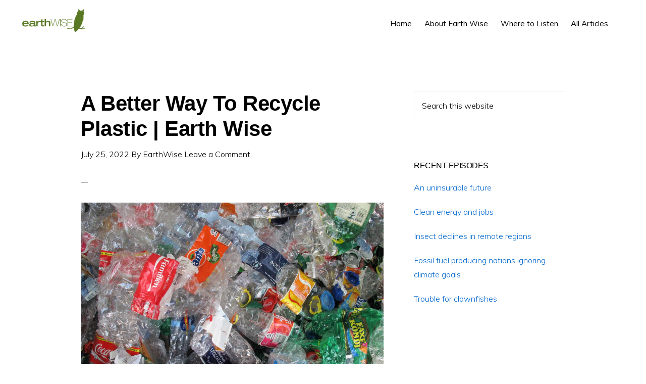

--- FILE ---
content_type: text/html; charset=UTF-8
request_url: https://earthwiseradio.org/podcast/a-better-way-to-recycle-plastic/
body_size: 11478
content:
<!DOCTYPE html>
<html lang="en-US">
<head >
<meta charset="UTF-8" />
<meta name="viewport" content="width=device-width, initial-scale=1" />
<title>A Better Way To Recycle Plastic | Earth Wise</title>
<meta name='robots' content='max-image-preview:large' />
	<style>img:is([sizes="auto" i], [sizes^="auto," i]) { contain-intrinsic-size: 3000px 1500px }</style>
	<link rel='dns-prefetch' href='//www.googletagmanager.com' />
<link rel='dns-prefetch' href='//fonts.googleapis.com' />
<link rel='dns-prefetch' href='//code.ionicframework.com' />
<link rel="alternate" type="application/rss+xml" title="Earth Wise &raquo; Feed" href="https://earthwiseradio.org/feed/" />
<link rel="alternate" type="application/rss+xml" title="Earth Wise &raquo; Comments Feed" href="https://earthwiseradio.org/comments/feed/" />
<link rel="alternate" type="application/rss+xml" title="Earth Wise &raquo; A Better Way To Recycle Plastic | Earth Wise Comments Feed" href="https://earthwiseradio.org/podcast/a-better-way-to-recycle-plastic/feed/" />
<link rel="canonical" href="https://earthwiseradio.org/podcast/a-better-way-to-recycle-plastic/" />
<script type="text/javascript">
/* <![CDATA[ */
window._wpemojiSettings = {"baseUrl":"https:\/\/s.w.org\/images\/core\/emoji\/16.0.1\/72x72\/","ext":".png","svgUrl":"https:\/\/s.w.org\/images\/core\/emoji\/16.0.1\/svg\/","svgExt":".svg","source":{"concatemoji":"https:\/\/earthwiseradio.org\/wp-includes\/js\/wp-emoji-release.min.js?ver=6.8.3"}};
/*! This file is auto-generated */
!function(s,n){var o,i,e;function c(e){try{var t={supportTests:e,timestamp:(new Date).valueOf()};sessionStorage.setItem(o,JSON.stringify(t))}catch(e){}}function p(e,t,n){e.clearRect(0,0,e.canvas.width,e.canvas.height),e.fillText(t,0,0);var t=new Uint32Array(e.getImageData(0,0,e.canvas.width,e.canvas.height).data),a=(e.clearRect(0,0,e.canvas.width,e.canvas.height),e.fillText(n,0,0),new Uint32Array(e.getImageData(0,0,e.canvas.width,e.canvas.height).data));return t.every(function(e,t){return e===a[t]})}function u(e,t){e.clearRect(0,0,e.canvas.width,e.canvas.height),e.fillText(t,0,0);for(var n=e.getImageData(16,16,1,1),a=0;a<n.data.length;a++)if(0!==n.data[a])return!1;return!0}function f(e,t,n,a){switch(t){case"flag":return n(e,"\ud83c\udff3\ufe0f\u200d\u26a7\ufe0f","\ud83c\udff3\ufe0f\u200b\u26a7\ufe0f")?!1:!n(e,"\ud83c\udde8\ud83c\uddf6","\ud83c\udde8\u200b\ud83c\uddf6")&&!n(e,"\ud83c\udff4\udb40\udc67\udb40\udc62\udb40\udc65\udb40\udc6e\udb40\udc67\udb40\udc7f","\ud83c\udff4\u200b\udb40\udc67\u200b\udb40\udc62\u200b\udb40\udc65\u200b\udb40\udc6e\u200b\udb40\udc67\u200b\udb40\udc7f");case"emoji":return!a(e,"\ud83e\udedf")}return!1}function g(e,t,n,a){var r="undefined"!=typeof WorkerGlobalScope&&self instanceof WorkerGlobalScope?new OffscreenCanvas(300,150):s.createElement("canvas"),o=r.getContext("2d",{willReadFrequently:!0}),i=(o.textBaseline="top",o.font="600 32px Arial",{});return e.forEach(function(e){i[e]=t(o,e,n,a)}),i}function t(e){var t=s.createElement("script");t.src=e,t.defer=!0,s.head.appendChild(t)}"undefined"!=typeof Promise&&(o="wpEmojiSettingsSupports",i=["flag","emoji"],n.supports={everything:!0,everythingExceptFlag:!0},e=new Promise(function(e){s.addEventListener("DOMContentLoaded",e,{once:!0})}),new Promise(function(t){var n=function(){try{var e=JSON.parse(sessionStorage.getItem(o));if("object"==typeof e&&"number"==typeof e.timestamp&&(new Date).valueOf()<e.timestamp+604800&&"object"==typeof e.supportTests)return e.supportTests}catch(e){}return null}();if(!n){if("undefined"!=typeof Worker&&"undefined"!=typeof OffscreenCanvas&&"undefined"!=typeof URL&&URL.createObjectURL&&"undefined"!=typeof Blob)try{var e="postMessage("+g.toString()+"("+[JSON.stringify(i),f.toString(),p.toString(),u.toString()].join(",")+"));",a=new Blob([e],{type:"text/javascript"}),r=new Worker(URL.createObjectURL(a),{name:"wpTestEmojiSupports"});return void(r.onmessage=function(e){c(n=e.data),r.terminate(),t(n)})}catch(e){}c(n=g(i,f,p,u))}t(n)}).then(function(e){for(var t in e)n.supports[t]=e[t],n.supports.everything=n.supports.everything&&n.supports[t],"flag"!==t&&(n.supports.everythingExceptFlag=n.supports.everythingExceptFlag&&n.supports[t]);n.supports.everythingExceptFlag=n.supports.everythingExceptFlag&&!n.supports.flag,n.DOMReady=!1,n.readyCallback=function(){n.DOMReady=!0}}).then(function(){return e}).then(function(){var e;n.supports.everything||(n.readyCallback(),(e=n.source||{}).concatemoji?t(e.concatemoji):e.wpemoji&&e.twemoji&&(t(e.twemoji),t(e.wpemoji)))}))}((window,document),window._wpemojiSettings);
/* ]]> */
</script>
<link rel='stylesheet' id='monochrome-pro-css' href='https://earthwiseradio.org/wp-content/themes/monochrome-pro/style.css?ver=1.0.0' type='text/css' media='all' />
<style id='wp-emoji-styles-inline-css' type='text/css'>

	img.wp-smiley, img.emoji {
		display: inline !important;
		border: none !important;
		box-shadow: none !important;
		height: 1em !important;
		width: 1em !important;
		margin: 0 0.07em !important;
		vertical-align: -0.1em !important;
		background: none !important;
		padding: 0 !important;
	}
</style>
<link rel='stylesheet' id='wp-block-library-css' href='https://earthwiseradio.org/wp-includes/css/dist/block-library/style.min.css?ver=6.8.3' type='text/css' media='all' />
<style id='classic-theme-styles-inline-css' type='text/css'>
/*! This file is auto-generated */
.wp-block-button__link{color:#fff;background-color:#32373c;border-radius:9999px;box-shadow:none;text-decoration:none;padding:calc(.667em + 2px) calc(1.333em + 2px);font-size:1.125em}.wp-block-file__button{background:#32373c;color:#fff;text-decoration:none}
</style>
<style id='create-block-castos-transcript-style-inline-css' type='text/css'>
:root{--castos-transcript--panel-bg:#f3f3f4}.ssp-transcript input[type=checkbox]{opacity:0;position:absolute;z-index:-1}.ssp-transcript .row{display:flex}.ssp-transcript .row .col{flex:1}.ssp-transcript .tabs{overflow:hidden}.ssp-transcript .tab{overflow:hidden;width:100%}.ssp-transcript .tab-label{background:var(--castos-transcript--panel-bg);cursor:pointer;display:flex;font-weight:700;justify-content:space-between;margin:0;padding:1em}.ssp-transcript .tab-label:hover{filter:brightness(95%)}.ssp-transcript .tab-label:after{content:"❯";text-align:center;transition:all .35s;width:1em}.ssp-transcript .tab-content{background:#fff;max-height:0;padding:0 1em;transition:all .35s}.ssp-transcript .tab-close{background:var(--castos-transcript--panel-bg);cursor:pointer;display:flex;font-size:.75em;justify-content:flex-end;padding:1em}.ssp-transcript .tab-close:hover,.ssp-transcript input:checked+.tab-label{filter:brightness(95%)}.ssp-transcript input:checked+.tab-label:after{transform:rotate(90deg)}.ssp-transcript input:checked~.tab-content{max-height:none;padding:1em}

</style>
<style id='global-styles-inline-css' type='text/css'>
:root{--wp--preset--aspect-ratio--square: 1;--wp--preset--aspect-ratio--4-3: 4/3;--wp--preset--aspect-ratio--3-4: 3/4;--wp--preset--aspect-ratio--3-2: 3/2;--wp--preset--aspect-ratio--2-3: 2/3;--wp--preset--aspect-ratio--16-9: 16/9;--wp--preset--aspect-ratio--9-16: 9/16;--wp--preset--color--black: #000000;--wp--preset--color--cyan-bluish-gray: #abb8c3;--wp--preset--color--white: #ffffff;--wp--preset--color--pale-pink: #f78da7;--wp--preset--color--vivid-red: #cf2e2e;--wp--preset--color--luminous-vivid-orange: #ff6900;--wp--preset--color--luminous-vivid-amber: #fcb900;--wp--preset--color--light-green-cyan: #7bdcb5;--wp--preset--color--vivid-green-cyan: #00d084;--wp--preset--color--pale-cyan-blue: #8ed1fc;--wp--preset--color--vivid-cyan-blue: #0693e3;--wp--preset--color--vivid-purple: #9b51e0;--wp--preset--gradient--vivid-cyan-blue-to-vivid-purple: linear-gradient(135deg,rgba(6,147,227,1) 0%,rgb(155,81,224) 100%);--wp--preset--gradient--light-green-cyan-to-vivid-green-cyan: linear-gradient(135deg,rgb(122,220,180) 0%,rgb(0,208,130) 100%);--wp--preset--gradient--luminous-vivid-amber-to-luminous-vivid-orange: linear-gradient(135deg,rgba(252,185,0,1) 0%,rgba(255,105,0,1) 100%);--wp--preset--gradient--luminous-vivid-orange-to-vivid-red: linear-gradient(135deg,rgba(255,105,0,1) 0%,rgb(207,46,46) 100%);--wp--preset--gradient--very-light-gray-to-cyan-bluish-gray: linear-gradient(135deg,rgb(238,238,238) 0%,rgb(169,184,195) 100%);--wp--preset--gradient--cool-to-warm-spectrum: linear-gradient(135deg,rgb(74,234,220) 0%,rgb(151,120,209) 20%,rgb(207,42,186) 40%,rgb(238,44,130) 60%,rgb(251,105,98) 80%,rgb(254,248,76) 100%);--wp--preset--gradient--blush-light-purple: linear-gradient(135deg,rgb(255,206,236) 0%,rgb(152,150,240) 100%);--wp--preset--gradient--blush-bordeaux: linear-gradient(135deg,rgb(254,205,165) 0%,rgb(254,45,45) 50%,rgb(107,0,62) 100%);--wp--preset--gradient--luminous-dusk: linear-gradient(135deg,rgb(255,203,112) 0%,rgb(199,81,192) 50%,rgb(65,88,208) 100%);--wp--preset--gradient--pale-ocean: linear-gradient(135deg,rgb(255,245,203) 0%,rgb(182,227,212) 50%,rgb(51,167,181) 100%);--wp--preset--gradient--electric-grass: linear-gradient(135deg,rgb(202,248,128) 0%,rgb(113,206,126) 100%);--wp--preset--gradient--midnight: linear-gradient(135deg,rgb(2,3,129) 0%,rgb(40,116,252) 100%);--wp--preset--font-size--small: 13px;--wp--preset--font-size--medium: 20px;--wp--preset--font-size--large: 36px;--wp--preset--font-size--x-large: 42px;--wp--preset--spacing--20: 0.44rem;--wp--preset--spacing--30: 0.67rem;--wp--preset--spacing--40: 1rem;--wp--preset--spacing--50: 1.5rem;--wp--preset--spacing--60: 2.25rem;--wp--preset--spacing--70: 3.38rem;--wp--preset--spacing--80: 5.06rem;--wp--preset--shadow--natural: 6px 6px 9px rgba(0, 0, 0, 0.2);--wp--preset--shadow--deep: 12px 12px 50px rgba(0, 0, 0, 0.4);--wp--preset--shadow--sharp: 6px 6px 0px rgba(0, 0, 0, 0.2);--wp--preset--shadow--outlined: 6px 6px 0px -3px rgba(255, 255, 255, 1), 6px 6px rgba(0, 0, 0, 1);--wp--preset--shadow--crisp: 6px 6px 0px rgba(0, 0, 0, 1);}:where(.is-layout-flex){gap: 0.5em;}:where(.is-layout-grid){gap: 0.5em;}body .is-layout-flex{display: flex;}.is-layout-flex{flex-wrap: wrap;align-items: center;}.is-layout-flex > :is(*, div){margin: 0;}body .is-layout-grid{display: grid;}.is-layout-grid > :is(*, div){margin: 0;}:where(.wp-block-columns.is-layout-flex){gap: 2em;}:where(.wp-block-columns.is-layout-grid){gap: 2em;}:where(.wp-block-post-template.is-layout-flex){gap: 1.25em;}:where(.wp-block-post-template.is-layout-grid){gap: 1.25em;}.has-black-color{color: var(--wp--preset--color--black) !important;}.has-cyan-bluish-gray-color{color: var(--wp--preset--color--cyan-bluish-gray) !important;}.has-white-color{color: var(--wp--preset--color--white) !important;}.has-pale-pink-color{color: var(--wp--preset--color--pale-pink) !important;}.has-vivid-red-color{color: var(--wp--preset--color--vivid-red) !important;}.has-luminous-vivid-orange-color{color: var(--wp--preset--color--luminous-vivid-orange) !important;}.has-luminous-vivid-amber-color{color: var(--wp--preset--color--luminous-vivid-amber) !important;}.has-light-green-cyan-color{color: var(--wp--preset--color--light-green-cyan) !important;}.has-vivid-green-cyan-color{color: var(--wp--preset--color--vivid-green-cyan) !important;}.has-pale-cyan-blue-color{color: var(--wp--preset--color--pale-cyan-blue) !important;}.has-vivid-cyan-blue-color{color: var(--wp--preset--color--vivid-cyan-blue) !important;}.has-vivid-purple-color{color: var(--wp--preset--color--vivid-purple) !important;}.has-black-background-color{background-color: var(--wp--preset--color--black) !important;}.has-cyan-bluish-gray-background-color{background-color: var(--wp--preset--color--cyan-bluish-gray) !important;}.has-white-background-color{background-color: var(--wp--preset--color--white) !important;}.has-pale-pink-background-color{background-color: var(--wp--preset--color--pale-pink) !important;}.has-vivid-red-background-color{background-color: var(--wp--preset--color--vivid-red) !important;}.has-luminous-vivid-orange-background-color{background-color: var(--wp--preset--color--luminous-vivid-orange) !important;}.has-luminous-vivid-amber-background-color{background-color: var(--wp--preset--color--luminous-vivid-amber) !important;}.has-light-green-cyan-background-color{background-color: var(--wp--preset--color--light-green-cyan) !important;}.has-vivid-green-cyan-background-color{background-color: var(--wp--preset--color--vivid-green-cyan) !important;}.has-pale-cyan-blue-background-color{background-color: var(--wp--preset--color--pale-cyan-blue) !important;}.has-vivid-cyan-blue-background-color{background-color: var(--wp--preset--color--vivid-cyan-blue) !important;}.has-vivid-purple-background-color{background-color: var(--wp--preset--color--vivid-purple) !important;}.has-black-border-color{border-color: var(--wp--preset--color--black) !important;}.has-cyan-bluish-gray-border-color{border-color: var(--wp--preset--color--cyan-bluish-gray) !important;}.has-white-border-color{border-color: var(--wp--preset--color--white) !important;}.has-pale-pink-border-color{border-color: var(--wp--preset--color--pale-pink) !important;}.has-vivid-red-border-color{border-color: var(--wp--preset--color--vivid-red) !important;}.has-luminous-vivid-orange-border-color{border-color: var(--wp--preset--color--luminous-vivid-orange) !important;}.has-luminous-vivid-amber-border-color{border-color: var(--wp--preset--color--luminous-vivid-amber) !important;}.has-light-green-cyan-border-color{border-color: var(--wp--preset--color--light-green-cyan) !important;}.has-vivid-green-cyan-border-color{border-color: var(--wp--preset--color--vivid-green-cyan) !important;}.has-pale-cyan-blue-border-color{border-color: var(--wp--preset--color--pale-cyan-blue) !important;}.has-vivid-cyan-blue-border-color{border-color: var(--wp--preset--color--vivid-cyan-blue) !important;}.has-vivid-purple-border-color{border-color: var(--wp--preset--color--vivid-purple) !important;}.has-vivid-cyan-blue-to-vivid-purple-gradient-background{background: var(--wp--preset--gradient--vivid-cyan-blue-to-vivid-purple) !important;}.has-light-green-cyan-to-vivid-green-cyan-gradient-background{background: var(--wp--preset--gradient--light-green-cyan-to-vivid-green-cyan) !important;}.has-luminous-vivid-amber-to-luminous-vivid-orange-gradient-background{background: var(--wp--preset--gradient--luminous-vivid-amber-to-luminous-vivid-orange) !important;}.has-luminous-vivid-orange-to-vivid-red-gradient-background{background: var(--wp--preset--gradient--luminous-vivid-orange-to-vivid-red) !important;}.has-very-light-gray-to-cyan-bluish-gray-gradient-background{background: var(--wp--preset--gradient--very-light-gray-to-cyan-bluish-gray) !important;}.has-cool-to-warm-spectrum-gradient-background{background: var(--wp--preset--gradient--cool-to-warm-spectrum) !important;}.has-blush-light-purple-gradient-background{background: var(--wp--preset--gradient--blush-light-purple) !important;}.has-blush-bordeaux-gradient-background{background: var(--wp--preset--gradient--blush-bordeaux) !important;}.has-luminous-dusk-gradient-background{background: var(--wp--preset--gradient--luminous-dusk) !important;}.has-pale-ocean-gradient-background{background: var(--wp--preset--gradient--pale-ocean) !important;}.has-electric-grass-gradient-background{background: var(--wp--preset--gradient--electric-grass) !important;}.has-midnight-gradient-background{background: var(--wp--preset--gradient--midnight) !important;}.has-small-font-size{font-size: var(--wp--preset--font-size--small) !important;}.has-medium-font-size{font-size: var(--wp--preset--font-size--medium) !important;}.has-large-font-size{font-size: var(--wp--preset--font-size--large) !important;}.has-x-large-font-size{font-size: var(--wp--preset--font-size--x-large) !important;}
:where(.wp-block-post-template.is-layout-flex){gap: 1.25em;}:where(.wp-block-post-template.is-layout-grid){gap: 1.25em;}
:where(.wp-block-columns.is-layout-flex){gap: 2em;}:where(.wp-block-columns.is-layout-grid){gap: 2em;}
:root :where(.wp-block-pullquote){font-size: 1.5em;line-height: 1.6;}
</style>
<link rel='stylesheet' id='wp-components-css' href='https://earthwiseradio.org/wp-includes/css/dist/components/style.min.css?ver=6.8.3' type='text/css' media='all' />
<link rel='stylesheet' id='godaddy-styles-css' href='https://earthwiseradio.org/wp-content/mu-plugins/vendor/wpex/godaddy-launch/includes/Dependencies/GoDaddy/Styles/build/latest.css?ver=2.0.2' type='text/css' media='all' />
<link rel='stylesheet' id='monochrome-fonts-css' href='//fonts.googleapis.com/css?family=Muli%3A200%2C300%2C300i%2C400%2C400i%2C600%2C600i%7COpen+Sans+Condensed%3A300&#038;ver=1.0.0' type='text/css' media='all' />
<link rel='stylesheet' id='monochrome-ionicons-css' href='//code.ionicframework.com/ionicons/2.0.1/css/ionicons.min.css?ver=1.0.0' type='text/css' media='all' />
<link rel='stylesheet' id='simple-social-icons-font-css' href='https://earthwiseradio.org/wp-content/plugins/simple-social-icons/css/style.css?ver=3.0.2' type='text/css' media='all' />
<script type="text/javascript" src="https://earthwiseradio.org/wp-includes/js/jquery/jquery.min.js?ver=3.7.1" id="jquery-core-js"></script>
<script type="text/javascript" src="https://earthwiseradio.org/wp-includes/js/jquery/jquery-migrate.min.js?ver=3.4.1" id="jquery-migrate-js"></script>

<!-- Google Analytics snippet added by Site Kit -->
<script type="text/javascript" src="https://www.googletagmanager.com/gtag/js?id=UA-38453880-1" id="google_gtagjs-js" async></script>
<script type="text/javascript" id="google_gtagjs-js-after">
/* <![CDATA[ */
window.dataLayer = window.dataLayer || [];function gtag(){dataLayer.push(arguments);}
gtag('set', 'linker', {"domains":["earthwiseradio.org"]} );
gtag("js", new Date());
gtag("set", "developer_id.dZTNiMT", true);
gtag("config", "UA-38453880-1", {"anonymize_ip":true});
/* ]]> */
</script>

<!-- End Google Analytics snippet added by Site Kit -->
<link rel="https://api.w.org/" href="https://earthwiseradio.org/wp-json/" /><link rel="alternate" title="JSON" type="application/json" href="https://earthwiseradio.org/wp-json/wp/v2/podcast/16208" /><link rel="EditURI" type="application/rsd+xml" title="RSD" href="https://earthwiseradio.org/xmlrpc.php?rsd" />
<link rel="alternate" title="oEmbed (JSON)" type="application/json+oembed" href="https://earthwiseradio.org/wp-json/oembed/1.0/embed?url=https%3A%2F%2Fearthwiseradio.org%2Fpodcast%2Fa-better-way-to-recycle-plastic%2F" />
<link rel="alternate" title="oEmbed (XML)" type="text/xml+oembed" href="https://earthwiseradio.org/wp-json/oembed/1.0/embed?url=https%3A%2F%2Fearthwiseradio.org%2Fpodcast%2Fa-better-way-to-recycle-plastic%2F&#038;format=xml" />
<meta name="generator" content="Site Kit by Google 1.114.0" />
<link rel="alternate" type="application/rss+xml" title="Podcast RSS feed" href="https://earthwiseradio.org/feed/podcast" />

<script type="text/javascript">
(function(url){
	if(/(?:Chrome\/26\.0\.1410\.63 Safari\/537\.31|WordfenceTestMonBot)/.test(navigator.userAgent)){ return; }
	var addEvent = function(evt, handler) {
		if (window.addEventListener) {
			document.addEventListener(evt, handler, false);
		} else if (window.attachEvent) {
			document.attachEvent('on' + evt, handler);
		}
	};
	var removeEvent = function(evt, handler) {
		if (window.removeEventListener) {
			document.removeEventListener(evt, handler, false);
		} else if (window.detachEvent) {
			document.detachEvent('on' + evt, handler);
		}
	};
	var evts = 'contextmenu dblclick drag dragend dragenter dragleave dragover dragstart drop keydown keypress keyup mousedown mousemove mouseout mouseover mouseup mousewheel scroll'.split(' ');
	var logHuman = function() {
		if (window.wfLogHumanRan) { return; }
		window.wfLogHumanRan = true;
		var wfscr = document.createElement('script');
		wfscr.type = 'text/javascript';
		wfscr.async = true;
		wfscr.src = url + '&r=' + Math.random();
		(document.getElementsByTagName('head')[0]||document.getElementsByTagName('body')[0]).appendChild(wfscr);
		for (var i = 0; i < evts.length; i++) {
			removeEvent(evts[i], logHuman);
		}
	};
	for (var i = 0; i < evts.length; i++) {
		addEvent(evts[i], logHuman);
	}
})('//earthwiseradio.org/?wordfence_lh=1&hid=85D9E85042E39BEF34EF41D277B964AD');
</script><link rel="pingback" href="https://earthwiseradio.org/xmlrpc.php" />
<style type="text/css">.site-title a { background: url(https://earthwiseradio.org/wp-content/uploads/2015/12/cropped-EW-webheaderrectangle-1400.png) no-repeat !important; }</style>
<link rel="icon" href="https://earthwiseradio.org/wp-content/uploads/2021/12/cropped-earthwiseowlonly-32x32.png" sizes="32x32" />
<link rel="icon" href="https://earthwiseradio.org/wp-content/uploads/2021/12/cropped-earthwiseowlonly-192x192.png" sizes="192x192" />
<link rel="apple-touch-icon" href="https://earthwiseradio.org/wp-content/uploads/2021/12/cropped-earthwiseowlonly-180x180.png" />
<meta name="msapplication-TileImage" content="https://earthwiseradio.org/wp-content/uploads/2021/12/cropped-earthwiseowlonly-270x270.png" />
		<style type="text/css" id="wp-custom-css">
			/*
You can add your own CSS here.

Click the help icon above to learn more.
*/

.front-page .flexible-widgets {
    padding-top: 100px;
	padding-bottom: 100px;
}
.entry-title a,
.sidebar .widget-title a {
	color: #000;
	text-decoration: none;
	font-size: 32px;
}		</style>
		</head>
<body class="wp-singular podcast-template-default single single-podcast postid-16208 wp-theme-genesis wp-child-theme-monochrome-pro custom-header header-image header-full-width content-sidebar genesis-breadcrumbs-visible featured-image" itemscope itemtype="https://schema.org/WebPage"><div class="site-container"><ul class="genesis-skip-link"><li><a href="#genesis-nav-primary" class="screen-reader-shortcut"> Skip to primary navigation</a></li><li><a href="#genesis-content" class="screen-reader-shortcut"> Skip to main content</a></li><li><a href="#genesis-sidebar-primary" class="screen-reader-shortcut"> Skip to primary sidebar</a></li></ul><header class="site-header" itemscope itemtype="https://schema.org/WPHeader"><div class="wrap"><div class="title-area"><p class="site-title" itemprop="headline"><a href="https://earthwiseradio.org/">Earth Wise</a></p><p class="site-description" itemprop="description">A look at our changing environment.</p></div><nav class="nav-primary" aria-label="Main" itemscope itemtype="https://schema.org/SiteNavigationElement" id="genesis-nav-primary"><div class="wrap"><ul id="menu-mainmenu" class="menu genesis-nav-menu menu-primary js-superfish"><li id="menu-item-11379" class="menu-item menu-item-type-custom menu-item-object-custom menu-item-home menu-item-11379"><a href="https://earthwiseradio.org/" itemprop="url"><span itemprop="name">Home</span></a></li>
<li id="menu-item-11380" class="menu-item menu-item-type-post_type menu-item-object-page menu-item-11380"><a href="https://earthwiseradio.org/about/" itemprop="url"><span itemprop="name">About Earth Wise</span></a></li>
<li id="menu-item-11381" class="menu-item menu-item-type-post_type menu-item-object-page menu-item-11381"><a href="https://earthwiseradio.org/where-to-listen/" itemprop="url"><span itemprop="name">Where to Listen</span></a></li>
<li id="menu-item-16858" class="menu-item menu-item-type-post_type_archive menu-item-object-podcast menu-item-16858"><a href="https://earthwiseradio.org/podcast/" itemprop="url"><span itemprop="name">All Articles</span></a></li>
<li class="menu-item"><a href="#header-search-wrap" aria-controls="header-search-wrap" aria-expanded="false" role="button" class="toggle-header-search"><span class="screen-reader-text">Show Search</span><span class="ionicons ion-ios-search"></span></a></li></ul></div></nav><div id="header-search-wrap" class="header-search-wrap"><form class="search-form" method="get" action="https://earthwiseradio.org/" role="search" itemprop="potentialAction" itemscope itemtype="https://schema.org/SearchAction"><label class="search-form-label screen-reader-text" for="searchform-1">Search this website</label><input class="search-form-input" type="search" name="s" id="searchform-1" placeholder="Search this website" itemprop="query-input"><input class="search-form-submit" type="submit" value="Search"><meta content="https://earthwiseradio.org/?s={s}" itemprop="target"></form> <a href="#" role="button" aria-expanded="false" aria-controls="header-search-wrap" class="toggle-header-search close"><span class="screen-reader-text">Hide Search</span><span class="ionicons ion-ios-close-empty"></span></a></div></div></header><div class="site-inner"><div class="content-sidebar-wrap"><main class="content" id="genesis-content"><div class="breadcrumb" itemprop="breadcrumb" itemscope itemtype="https://schema.org/BreadcrumbList">You are here: <span class="breadcrumb-link-wrap" itemprop="itemListElement" itemscope itemtype="https://schema.org/ListItem"><a class="breadcrumb-link" href="https://earthwiseradio.org/" itemprop="item"><span class="breadcrumb-link-text-wrap" itemprop="name">Home</span></a><meta itemprop="position" content="1"></span> <span aria-label="breadcrumb separator">/</span> <span class="breadcrumb-link-wrap" itemprop="itemListElement" itemscope itemtype="https://schema.org/ListItem"><a class="breadcrumb-link" href="https://earthwiseradio.org/podcast/" itemprop="item"><span class="breadcrumb-link-text-wrap" itemprop="name">Episode</span></a><meta itemprop="position" content="2"></span> <span aria-label="breadcrumb separator">/</span> A Better Way To Recycle Plastic | Earth Wise</div><article class="post-16208 podcast type-podcast status-publish has-post-thumbnail tag-atoms tag-carbon tag-carbon-cycle tag-circular-economy tag-climate tag-climate-change tag-content tag-demand tag-effective tag-emissions tag-energy tag-environment tag-factories tag-food tag-fossil-fuel tag-gas tag-heat tag-hydrogen tag-impact tag-material tag-method tag-new-plastics tag-oil tag-paper-cups tag-photosynthesis tag-plants tag-plastic tag-plastic-production tag-production tag-raw-materials tag-recycling tag-renewable-energy tag-research tag-sustainability tag-sweden tag-technology tag-waste series-earth-wise entry" aria-label="A Better Way To Recycle Plastic | Earth Wise" itemscope itemtype="https://schema.org/CreativeWork"><header class="entry-header"><h1 class="entry-title" itemprop="headline">A Better Way To Recycle Plastic | Earth Wise</h1>
<p class="entry-meta"><time class="entry-time" itemprop="datePublished" datetime="2022-07-25T01:00:00-04:00">July 25, 2022</time> By <span class="entry-author" itemprop="author" itemscope itemtype="https://schema.org/Person"><a href="https://earthwiseradio.org/author/earthwise/" class="entry-author-link" rel="author" itemprop="url"><span class="entry-author-name" itemprop="name">EarthWise</span></a></span> <span class="entry-comments-link"><a href="https://earthwiseradio.org/podcast/a-better-way-to-recycle-plastic/#respond">Leave a Comment</a></span> </p></header><div class="entry-content" itemprop="text"><div class="featured-image-class"><img width="1024" height="768" src="https://earthwiseradio.org/wp-content/uploads/2022/07/plastic-1024x768.jpg" class="aligncenter" alt="Researchers are developing a better way to recycle plastic" decoding="async" srcset="https://earthwiseradio.org/wp-content/uploads/2022/07/plastic-1024x768.jpg 1024w, https://earthwiseradio.org/wp-content/uploads/2022/07/plastic-300x225.jpg 300w, https://earthwiseradio.org/wp-content/uploads/2022/07/plastic-768x576.jpg 768w, https://earthwiseradio.org/wp-content/uploads/2022/07/plastic-1536x1152.jpg 1536w, https://earthwiseradio.org/wp-content/uploads/2022/07/plastic.jpg 2048w" sizes="(max-width: 1024px) 100vw, 1024px" /></div>
<figure class="wp-block-audio"><audio controls src="https://earthwiseradio.org/wp-content/uploads/2022/07/EW-07-25-22-A-Better-Way-to-Recycle-Plastic.mp3"></audio></figure>



<h4 class="wp-block-heading"><strong>The current state of plastic recycling is not very effective.&nbsp; Plastic recycling is only able to replace 15-20% of the fossil-fuel-derived raw material needed to produce society’s demand for plastic.</strong></h4>



<p>Researchers at Chalmers University in Sweden have now demonstrated how the carbon content in mixed waste could be used to replace all of the fossil raw materials in the production of new plastic.&nbsp; In principle, their technology could completely eliminate the climate impact of plastic materials.</p>



<p>According to the researchers, there are enough carbon atoms in waste to meet the needs of all global plastic production.</p>



<p>The Chalmers process is based on thermochemical technology and involves heating waste to 1100-1500 degrees Fahrenheit.&nbsp; The waste is thereby vaporized and when hydrogen is added, becomes a carbon-based substance that can replace the fossil-fuel building blocks of plastic.&nbsp; The method does not require sorting the waste materials.&nbsp; Different types of waste, such as old plastic products and even paper cups, with or without food residues, can be fed into the recycling reactors.&nbsp; The researchers are now developing the techniques required to utilize their recycling technology in the same factories in which plastic products are currently being made from fossil oil or gas.</p>



<p>The principle of the process is inspired by the natural carbon cycle in which plants break down into carbon dioxide when they wither and die, and then photosynthesis uses carbon dioxide and solar energy to grow new plants.</p>



<p>Producing new plastics would no longer require petroleum or other fossil fuels as raw materials.&nbsp; If the energy needed to drive the recycling reactors is taken from renewable sources, plastics could become the basis of a sustainable and circular economy.</p>



<p class="has-text-align-center">**********</p>



<h2 class="wp-block-heading"><strong>Web Links</strong></h2>



<p><strong><a href="https://www.chalmers.se/en/departments/see/news/Pages/Pioneering-recycling-turns-mixed-waste-into-premium-plastics-with-no-climate-impact.aspx">Pioneering recycling turns mixed waste into premium plastics with no climate impact</a></strong></p>



<p>Photo, posted August 10, 2013, courtesy of <a href="https://www.flickr.com/photos/risager/9478379122/in/[base64]">Lisa Risager via Flickr. </a></p>



<p><a href="https://earthwiseradio.org/">Earth Wise</a> is a production of <a href="http://wamc.org/">WAMC Northeast Public Radio</a>.                  </p>
</div><footer class="entry-footer"><p class="entry-meta"> <span class="entry-tags">Tagged With: <a href="https://earthwiseradio.org/tag/atoms/" rel="tag">atoms</a>, <a href="https://earthwiseradio.org/tag/carbon/" rel="tag">carbon</a>, <a href="https://earthwiseradio.org/tag/carbon-cycle/" rel="tag">carbon cycle</a>, <a href="https://earthwiseradio.org/tag/circular-economy/" rel="tag">circular economy</a>, <a href="https://earthwiseradio.org/tag/climate/" rel="tag">climate</a>, <a href="https://earthwiseradio.org/tag/climate-change/" rel="tag">Climate Change</a>, <a href="https://earthwiseradio.org/tag/content/" rel="tag">content</a>, <a href="https://earthwiseradio.org/tag/demand/" rel="tag">demand</a>, <a href="https://earthwiseradio.org/tag/effective/" rel="tag">effective</a>, <a href="https://earthwiseradio.org/tag/emissions/" rel="tag">emissions</a>, <a href="https://earthwiseradio.org/tag/energy/" rel="tag">energy</a>, <a href="https://earthwiseradio.org/tag/environment/" rel="tag">environment</a>, <a href="https://earthwiseradio.org/tag/factories/" rel="tag">factories</a>, <a href="https://earthwiseradio.org/tag/food/" rel="tag">food</a>, <a href="https://earthwiseradio.org/tag/fossil-fuel/" rel="tag">fossil fuel</a>, <a href="https://earthwiseradio.org/tag/gas/" rel="tag">gas</a>, <a href="https://earthwiseradio.org/tag/heat/" rel="tag">heat</a>, <a href="https://earthwiseradio.org/tag/hydrogen/" rel="tag">hydrogen</a>, <a href="https://earthwiseradio.org/tag/impact/" rel="tag">impact</a>, <a href="https://earthwiseradio.org/tag/material/" rel="tag">material</a>, <a href="https://earthwiseradio.org/tag/method/" rel="tag">method</a>, <a href="https://earthwiseradio.org/tag/new-plastics/" rel="tag">new plastics</a>, <a href="https://earthwiseradio.org/tag/oil/" rel="tag">oil</a>, <a href="https://earthwiseradio.org/tag/paper-cups/" rel="tag">paper cups</a>, <a href="https://earthwiseradio.org/tag/photosynthesis/" rel="tag">photosynthesis</a>, <a href="https://earthwiseradio.org/tag/plants/" rel="tag">plants</a>, <a href="https://earthwiseradio.org/tag/plastic/" rel="tag">plastic</a>, <a href="https://earthwiseradio.org/tag/plastic-production/" rel="tag">plastic production</a>, <a href="https://earthwiseradio.org/tag/production/" rel="tag">production</a>, <a href="https://earthwiseradio.org/tag/raw-materials/" rel="tag">raw materials</a>, <a href="https://earthwiseradio.org/tag/recycling/" rel="tag">recycling</a>, <a href="https://earthwiseradio.org/tag/renewable-energy/" rel="tag">renewable energy</a>, <a href="https://earthwiseradio.org/tag/research/" rel="tag">research</a>, <a href="https://earthwiseradio.org/tag/sustainability/" rel="tag">sustainability</a>, <a href="https://earthwiseradio.org/tag/sweden/" rel="tag">sweden</a>, <a href="https://earthwiseradio.org/tag/technology/" rel="tag">Technology</a>, <a href="https://earthwiseradio.org/tag/waste/" rel="tag">Waste</a></span></p></footer></article><h2 class="screen-reader-text">Reader Interactions</h2>	<div id="respond" class="comment-respond">
		<h3 id="reply-title" class="comment-reply-title">Leave a Reply <small><a rel="nofollow" id="cancel-comment-reply-link" href="/podcast/a-better-way-to-recycle-plastic/#respond" style="display:none;">Cancel reply</a></small></h3><form action="https://earthwiseradio.org/wp-comments-post.php" method="post" id="commentform" class="comment-form"><p class="comment-notes"><span id="email-notes">Your email address will not be published.</span> <span class="required-field-message">Required fields are marked <span class="required">*</span></span></p><p class="comment-form-comment"><label for="comment">Comment <span class="required">*</span></label> <textarea id="comment" name="comment" cols="45" rows="8" maxlength="65525" required></textarea></p><p class="comment-form-author"><label for="author">Name <span class="required">*</span></label> <input id="author" name="author" type="text" value="" size="30" maxlength="245" autocomplete="name" required /></p>
<p class="comment-form-email"><label for="email">Email <span class="required">*</span></label> <input id="email" name="email" type="email" value="" size="30" maxlength="100" aria-describedby="email-notes" autocomplete="email" required /></p>
<p class="comment-form-url"><label for="url">Website</label> <input id="url" name="url" type="url" value="" size="30" maxlength="200" autocomplete="url" /></p>
		<div hidden class="wpsec_captcha_wrapper">
			<div class="wpsec_captcha_image"></div>
			<label for="wpsec_captcha_answer">
			Type in the text displayed above			</label>
			<input type="text" class="wpsec_captcha_answer" name="wpsec_captcha_answer" value=""/>
		</div>
		<p class="form-submit"><input name="submit" type="submit" id="submit" class="submit" value="Post Comment" /> <input type='hidden' name='comment_post_ID' value='16208' id='comment_post_ID' />
<input type='hidden' name='comment_parent' id='comment_parent' value='0' />
</p><p style="display: none;"><input type="hidden" id="akismet_comment_nonce" name="akismet_comment_nonce" value="8eb8b4960f" /></p><p style="display: none !important;" class="akismet-fields-container" data-prefix="ak_"><label>&#916;<textarea name="ak_hp_textarea" cols="45" rows="8" maxlength="100"></textarea></label><input type="hidden" id="ak_js_1" name="ak_js" value="61"/><script>document.getElementById( "ak_js_1" ).setAttribute( "value", ( new Date() ).getTime() );</script></p></form>	</div><!-- #respond -->
	</main><aside class="sidebar sidebar-primary widget-area" role="complementary" aria-label="Primary Sidebar" itemscope itemtype="https://schema.org/WPSideBar" id="genesis-sidebar-primary"><h2 class="genesis-sidebar-title screen-reader-text">Primary Sidebar</h2><section id="search-2" class="widget widget_search"><div class="widget-wrap"><form class="search-form" method="get" action="https://earthwiseradio.org/" role="search" itemprop="potentialAction" itemscope itemtype="https://schema.org/SearchAction"><label class="search-form-label screen-reader-text" for="searchform-2">Search this website</label><input class="search-form-input" type="search" name="s" id="searchform-2" placeholder="Search this website" itemprop="query-input"><input class="search-form-submit" type="submit" value="Search"><meta content="https://earthwiseradio.org/?s={s}" itemprop="target"></form></div></section>
		<section id="recent-podcast-episodes-2" class="widget widget_recent_entries widget_recent_episodes"><div class="widget-wrap">		<h3 class="widgettitle widget-title">Recent Episodes</h3>
		<ul>
					<li>
				<a href="https://earthwiseradio.org/podcast/an-uninsurable-future/">An uninsurable future</a>
						</li>
					<li>
				<a href="https://earthwiseradio.org/podcast/clean-energy-and-jobs/">Clean energy and jobs</a>
						</li>
					<li>
				<a href="https://earthwiseradio.org/podcast/insect-declines-in-remote-regions/">Insect declines in remote regions</a>
						</li>
					<li>
				<a href="https://earthwiseradio.org/podcast/fossil-fuel-producing-nations-ignoring-climate-goals/">Fossil fuel producing nations ignoring climate goals</a>
						</li>
					<li>
				<a href="https://earthwiseradio.org/podcast/trouble-for-clownfishes/">Trouble for clownfishes</a>
						</li>
				</ul>
		</div></section>
</aside></div></div><div class="before-footer-cta"><div class="wrap"><section id="text-2" class="widget widget_text"><div class="widget-wrap"><h3 class="widgettitle widget-title">WAMC Northeast Public Radio</h3>
			<div class="textwidget">WAMC/Northeast Public Radio is a regional public radio network serving parts of seven northeastern states <a href="http://www.wamc.org">(more...)</a></div>
		</div></section>
</div></div></div><footer class="site-footer" itemscope itemtype="https://schema.org/WPFooter"><div class="wrap"><p>Copyright &#xA9;&nbsp;2026 · </p></div></footer><script type="speculationrules">
{"prefetch":[{"source":"document","where":{"and":[{"href_matches":"\/*"},{"not":{"href_matches":["\/wp-*.php","\/wp-admin\/*","\/wp-content\/uploads\/*","\/wp-content\/*","\/wp-content\/plugins\/*","\/wp-content\/themes\/monochrome-pro\/*","\/wp-content\/themes\/genesis\/*","\/*\\?(.+)"]}},{"not":{"selector_matches":"a[rel~=\"nofollow\"]"}},{"not":{"selector_matches":".no-prefetch, .no-prefetch a"}}]},"eagerness":"conservative"}]}
</script>
<style type="text/css" media="screen"></style><script type="text/javascript" src="https://earthwiseradio.org/wp-includes/js/comment-reply.min.js?ver=6.8.3" id="comment-reply-js" async="async" data-wp-strategy="async"></script>
<script type="text/javascript" src="https://earthwiseradio.org/wp-includes/js/hoverIntent.min.js?ver=1.10.2" id="hoverIntent-js"></script>
<script type="text/javascript" src="https://earthwiseradio.org/wp-content/themes/genesis/lib/js/menu/superfish.min.js?ver=1.7.10" id="superfish-js"></script>
<script type="text/javascript" src="https://earthwiseradio.org/wp-content/themes/genesis/lib/js/menu/superfish.args.min.js?ver=3.6.1" id="superfish-args-js"></script>
<script type="text/javascript" src="https://earthwiseradio.org/wp-content/themes/genesis/lib/js/skip-links.min.js?ver=3.6.1" id="skip-links-js"></script>
<script type="text/javascript" src="https://earthwiseradio.org/wp-content/themes/monochrome-pro/js/global.js?ver=1.0.0" id="monochrome-global-script-js"></script>
<script type="text/javascript" id="monochrome-responsive-menu-js-extra">
/* <![CDATA[ */
var genesis_responsive_menu = {"mainMenu":"Menu","menuIconClass":"ionicons-before ion-navicon","subMenu":"Submenu","subMenuIconClass":"ionicons-before ion-chevron-down","menuClasses":{"combine":[],"others":[".nav-primary"]}};
/* ]]> */
</script>
<script type="text/javascript" src="https://earthwiseradio.org/wp-content/themes/monochrome-pro/js/responsive-menus.min.js?ver=1.0.0" id="monochrome-responsive-menu-js"></script>
<script type="text/javascript" src="https://captcha.wpsecurity.godaddy.com/api/v1/captcha/script?trigger=comment" id="wpsec_show_captcha-js"></script>
<script defer type="text/javascript" src="https://earthwiseradio.org/wp-content/plugins/akismet/_inc/akismet-frontend.js?ver=1741111330" id="akismet-frontend-js"></script>
		<script>'undefined'=== typeof _trfq || (window._trfq = []);'undefined'=== typeof _trfd && (window._trfd=[]),
                _trfd.push({'tccl.baseHost':'secureserver.net'}),
                _trfd.push({'ap':'wpaas'},
                    {'server':'93548e98-a079-b291-ef9f-e4f086f480bf.secureserver.net'},
                    {'pod':'A2NLWPPOD07'},
                    {'storage':'a2cephmah002pod07_data15'},                     {'xid':'42984803'},
                    {'wp':'6.8.3'},
                    {'php':'8.2.30'},
                    {'loggedin':'0'},
                    {'cdn':'1'},
                    {'builder':'wp-block-editor'},
                    {'theme':'genesis'},
                    {'wds':'0'},
                    {'wp_alloptions_count':'420'},
                    {'wp_alloptions_bytes':'159665'},
                    {'gdl_coming_soon_page':'0'}
                                    );
            var trafficScript = document.createElement('script'); trafficScript.src = 'https://img1.wsimg.com/signals/js/clients/scc-c2/scc-c2.min.js'; window.document.head.appendChild(trafficScript);</script>
		<script>window.addEventListener('click', function (elem) { var _elem$target, _elem$target$dataset, _window, _window$_trfq; return (elem === null || elem === void 0 ? void 0 : (_elem$target = elem.target) === null || _elem$target === void 0 ? void 0 : (_elem$target$dataset = _elem$target.dataset) === null || _elem$target$dataset === void 0 ? void 0 : _elem$target$dataset.eid) && ((_window = window) === null || _window === void 0 ? void 0 : (_window$_trfq = _window._trfq) === null || _window$_trfq === void 0 ? void 0 : _window$_trfq.push(["cmdLogEvent", "click", elem.target.dataset.eid]));});</script>
		<script src='https://img1.wsimg.com/traffic-assets/js/tccl-tti.min.js' onload="window.tti.calculateTTI()"></script>
		</body></html>
